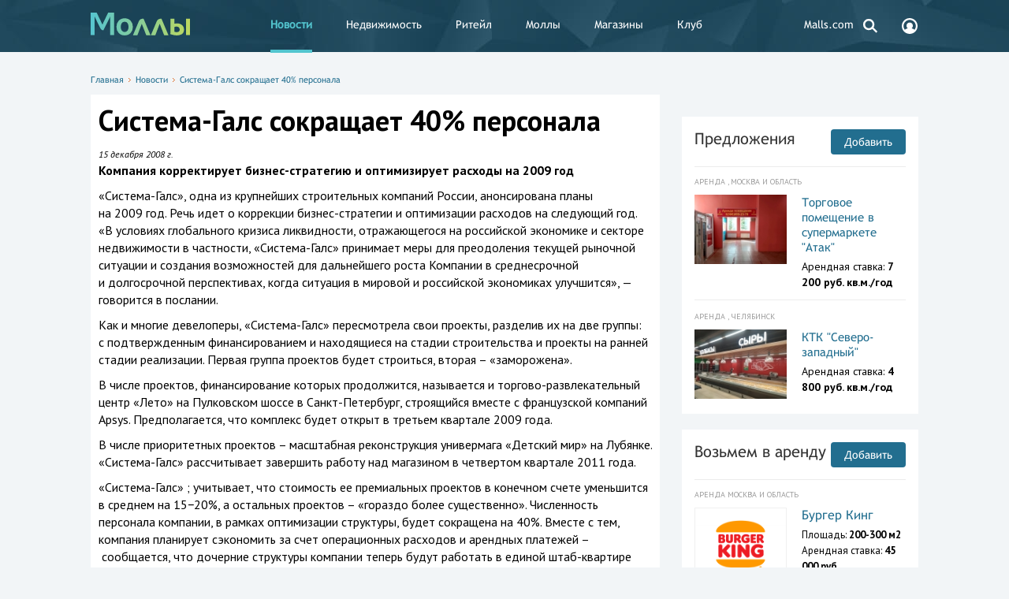

--- FILE ---
content_type: text/html; charset=UTF-8
request_url: https://www.malls.ru/rus/news/19899.shtml
body_size: 11020
content:
<!DOCTYPE HTML>
<html>
<head>
    <title>Система-Галс сокращает 40% персонала</title>
    <meta http-equiv="Content-Type" content="text/html; charset=UTF-8"/>
    <link rel="canonical" href="https://www.malls.ru/rus/news/19899.shtml" />
    <meta name="robots" content="index, follow, max-snippet:-1, max-image-preview:large, max-video-preview:-1"/>

    <meta name="viewport" content="width=device-width, initial-scale=1, user-scalable=no">
<!-- Google Analytics -->
<script>
	(function(i,s,o,g,r,a,m){i['GoogleAnalyticsObject']=r;i[r]=i[r]||function(){
		(i[r].q=i[r].q||[]).push(arguments)},i[r].l=1*new Date();a=s.createElement(o),
		m=s.getElementsByTagName(o)[0];a.async=1;a.src=g;m.parentNode.insertBefore(a,m)
	})(window,document,'script','https://www.google-analytics.com/analytics.js','ga');

	ga('create', 'UA-184157-1', 'auto');
	ga('send', 'pageview');
</script>
<!-- End Google Analytics -->
<!-- Google Tag Manager -->
<script>(function(w,d,s,l,i){w[l]=w[l]||[];w[l].push({'gtm.start':
new Date().getTime(),event:'gtm.js'});var f=d.getElementsByTagName(s)[0],
j=d.createElement(s),dl=l!='dataLayer'?'&l='+l:'';j.async=true;j.src=
'https://www.googletagmanager.com/gtm.js?id='+i+dl;f.parentNode.insertBefore(j,f);
})(window,document,'script','dataLayer','GTM-5J67JLD');</script>
<!-- End Google Tag Manager -->

<script>window.yaContextCb = window.yaContextCb || []</script>
<script src="https://yandex.ru/ads/system/context.js" async></script>

    <meta name="keywords" content="Система-Галс сокращает 40% персонала, торговые центры, торговые комплексы, магазины, моллы, бутики, гипермаркеты, аренда торговых площадей, реклама в торговых центрах" />
        <link href="/bitrix/cache/css/s1/mainpage_redisign/page_7c56ea42b487b41c1a544a9a93f0059a/page_7c56ea42b487b41c1a544a9a93f0059a_v1.css?1757536369194438" type="text/css"  rel="stylesheet" />
<link href="/bitrix/cache/css/s1/mainpage_redisign/template_698df627a491d9727db796dd78a735da/template_698df627a491d9727db796dd78a735da_v1.css?175753636961871" type="text/css"  data-template-style="true" rel="stylesheet" />
    <script>if(!window.BX)window.BX={};if(!window.BX.message)window.BX.message=function(mess){if(typeof mess==='object'){for(let i in mess) {BX.message[i]=mess[i];} return true;}};</script>
<script>(window.BX||top.BX).message({"JS_CORE_LOADING":"Загрузка...","JS_CORE_NO_DATA":"- Нет данных -","JS_CORE_WINDOW_CLOSE":"Закрыть","JS_CORE_WINDOW_EXPAND":"Развернуть","JS_CORE_WINDOW_NARROW":"Свернуть в окно","JS_CORE_WINDOW_SAVE":"Сохранить","JS_CORE_WINDOW_CANCEL":"Отменить","JS_CORE_WINDOW_CONTINUE":"Продолжить","JS_CORE_H":"ч","JS_CORE_M":"м","JS_CORE_S":"с","JSADM_AI_HIDE_EXTRA":"Скрыть лишние","JSADM_AI_ALL_NOTIF":"Показать все","JSADM_AUTH_REQ":"Требуется авторизация!","JS_CORE_WINDOW_AUTH":"Войти","JS_CORE_IMAGE_FULL":"Полный размер"});</script>

<script src="/bitrix/js/main/core/core.min.js?1757100988229643"></script>

<script>BX.Runtime.registerExtension({"name":"main.core","namespace":"BX","loaded":true});</script>
<script>BX.setJSList(["\/bitrix\/js\/main\/core\/core_ajax.js","\/bitrix\/js\/main\/core\/core_promise.js","\/bitrix\/js\/main\/polyfill\/promise\/js\/promise.js","\/bitrix\/js\/main\/loadext\/loadext.js","\/bitrix\/js\/main\/loadext\/extension.js","\/bitrix\/js\/main\/polyfill\/promise\/js\/promise.js","\/bitrix\/js\/main\/polyfill\/find\/js\/find.js","\/bitrix\/js\/main\/polyfill\/includes\/js\/includes.js","\/bitrix\/js\/main\/polyfill\/matches\/js\/matches.js","\/bitrix\/js\/ui\/polyfill\/closest\/js\/closest.js","\/bitrix\/js\/main\/polyfill\/fill\/main.polyfill.fill.js","\/bitrix\/js\/main\/polyfill\/find\/js\/find.js","\/bitrix\/js\/main\/polyfill\/matches\/js\/matches.js","\/bitrix\/js\/main\/polyfill\/core\/dist\/polyfill.bundle.js","\/bitrix\/js\/main\/core\/core.js","\/bitrix\/js\/main\/polyfill\/intersectionobserver\/js\/intersectionobserver.js","\/bitrix\/js\/main\/lazyload\/dist\/lazyload.bundle.js","\/bitrix\/js\/main\/polyfill\/core\/dist\/polyfill.bundle.js","\/bitrix\/js\/main\/parambag\/dist\/parambag.bundle.js"]);
</script>
<script>BX.Runtime.registerExtension({"name":"jquery","namespace":"window","loaded":true});</script>
<script>(window.BX||top.BX).message({"LANGUAGE_ID":"ru","FORMAT_DATE":"DD.MM.YYYY","FORMAT_DATETIME":"DD.MM.YYYY HH:MI:SS","COOKIE_PREFIX":"Malls","SERVER_TZ_OFFSET":"10800","UTF_MODE":"Y","SITE_ID":"s1","SITE_DIR":"\/","USER_ID":"","SERVER_TIME":1768922742,"USER_TZ_OFFSET":0,"USER_TZ_AUTO":"Y","bitrix_sessid":"867e942773ba3ebccf645d4d7715138f"});</script>


<script src="/bitrix/js/main/jquery/jquery-1.12.4.min.js?168915374597163"></script>
<script>BX.setJSList(["\/bitrix\/templates\/mainpage_redisign\/js\/show_phone_metrika.js","\/bitrix\/templates\/.default\/components\/bitrix\/search.form\/header_search\/script.js"]);</script>
<script>BX.setCSSList(["\/bitrix\/templates\/mainpage_redisign\/_css\/jquery.formstyler.css","\/bitrix\/templates\/mainpage_redisign\/_css\/style.css","\/bitrix\/templates\/mainpage_redisign\/_js\/fancybox\/jquery.fancybox-1.3.4.css","\/bitrix\/templates\/mainpage_redisign\/_css\/jquery-ui.css","\/bitrix\/templates\/mainpage_redisign\/_css\/slick.css","\/bitrix\/templates\/mainpage_redisign\/_css\/jquery.customselect.css","\/bitrix\/templates\/.default\/components\/bitrix\/search.form\/header_search\/style.css","\/bitrix\/templates\/mainpage_redisign\/styles.css","\/bitrix\/templates\/mainpage_redisign\/template_styles.css"]);</script>
<script>
					(function () {
						"use strict";

						var counter = function ()
						{
							var cookie = (function (name) {
								var parts = ("; " + document.cookie).split("; " + name + "=");
								if (parts.length == 2) {
									try {return JSON.parse(decodeURIComponent(parts.pop().split(";").shift()));}
									catch (e) {}
								}
							})("BITRIX_CONVERSION_CONTEXT_s1");

							if (cookie && cookie.EXPIRE >= BX.message("SERVER_TIME"))
								return;

							var request = new XMLHttpRequest();
							request.open("POST", "/bitrix/tools/conversion/ajax_counter.php", true);
							request.setRequestHeader("Content-type", "application/x-www-form-urlencoded");
							request.send(
								"SITE_ID="+encodeURIComponent("s1")+
								"&sessid="+encodeURIComponent(BX.bitrix_sessid())+
								"&HTTP_REFERER="+encodeURIComponent(document.referrer)
							);
						};

						if (window.frameRequestStart === true)
							BX.addCustomEvent("onFrameDataReceived", counter);
						else
							BX.ready(counter);
					})();
				</script>



    <script  src="/bitrix/cache/js/s1/mainpage_redisign/template_01863b9756521f09f1519f8d859e9f26/template_01863b9756521f09f1519f8d859e9f26_v1.js?17575363691241"></script>

    <meta content="summary" property="twitter:card">
<meta content="@mallsnews" property="twitter:site">
<meta content="2828253158" property="twitter:site:id">
<meta content="article" property="og:type">
<meta property="article:published_time" content="2013-08-06T12:04:16+03:00"/>
<meta property="article:modified_time" content="2020-06-13T11:57:58+03:00"/>
<meta content="Система-Галс сокращает 40% персонала" property="og:title">
<meta content="https://www.malls.ru/rus/news/19899.shtml" property="og:url">
<meta content="Компания корректирует бизнес-стратегию и оптимизирует расходы на 2009 год" name="description">
<meta content="Компания корректирует бизнес-стратегию и оптимизирует расходы на 2009 год" property="description">
<meta content="Компания корректирует бизнес-стратегию и оптимизирует расходы на 2009 год" property="og:description">
<meta property="og:image" content="https://www.malls.ru/upload/iblock/3dc/3dc84c959ff5837bbc1b3d16a4577e8f.jpg" />
<meta property="og:image:width" content="180" />
<meta property="og:image:height" content="135" />
<meta name="twitter:card" content="summary_large_image"/>
<meta property="og:site_name" content="Malls.Ru" />
    	
    <link href="/news.rss" rel="alternate" type="application/rss+xml" title="Торговые центры, торговые комплексы, магазины - Моллы.Ru"/>
            <script>
        var baseurl = '/';
    </script>
<link rel="apple-touch-icon-precomposed" sizes="57x57" href="/apple-touch-icon-57x57.png" />
<link rel="apple-touch-icon-precomposed" sizes="114x114" href="/apple-touch-icon-114x114.png" />
<link rel="apple-touch-icon-precomposed" sizes="72x72" href="/apple-touch-icon-72x72.png" />
<link rel="apple-touch-icon-precomposed" sizes="144x144" href="/apple-touch-icon-144x144.png" />
<link rel="apple-touch-icon-precomposed" sizes="60x60" href="/apple-touch-icon-60x60.png" />
<link rel="apple-touch-icon-precomposed" sizes="120x120" href="/apple-touch-icon-120x120.png" />
<link rel="apple-touch-icon-precomposed" sizes="76x76" href="/apple-touch-icon-76x76.png" />
<link rel="apple-touch-icon-precomposed" sizes="152x152" href="/apple-touch-icon-152x152.png" />
<link rel="icon" type="image/png" href="/favicon-196x196.png" sizes="196x196" />
<link rel="icon" type="image/png" href="/favicon-96x96.png" sizes="96x96" />
<link rel="icon" type="image/png" href="/favicon-32x32.png" sizes="32x32" />
<link rel="icon" type="image/png" href="/favicon-16x16.png" sizes="16x16" />
<link rel="icon" type="image/png" href="/favicon-128.png" sizes="128x128" />
<meta name="application-name" content="&nbsp;"/>
<meta name="msapplication-TileColor" content="#FFFFFF" />
<meta name="msapplication-TileImage" content="/mstile-144x144.png" />
<meta name="msapplication-square70x70logo" content="/mstile-70x70.png" />
<meta name="msapplication-square150x150logo" content="/mstile-150x150.png" />
<meta name="msapplication-wide310x150logo" content="/mstile-310x150.png" />
<meta name="msapplication-square310x310logo" content="/mstile-310x310.png" />

</head>
<body class="open">

<!-- Google Tag Manager (noscript) -->
<noscript><iframe src="https://www.googletagmanager.com/ns.html?id=GTM-5J67JLD"
height="0" width="0" style="display:none;visibility:hidden"></iframe></noscript>
<!-- End Google Tag Manager (noscript) -->

<div class="fader"></div>
<div id="big-gallery">
    <div class="big-gallery">
	<div class="prev disabled"></div>
	<div class="next"></div>
	<div class="container"><div class="big-img"></div><div class="small"></div><div class="big">Система-Галс сокращает 40% персонала</div>
		<ul class="mini"></ul>
	</div>
	<span class="close"><span><span></span></span></span>
</div></div><div class="b_header">
    <div class="b_wrapper">
        <div class="header__logo">
            <object data='/bitrix/templates/mainpage_redisign/_i/logo.svg'>
                <img src='/bitrix/templates/mainpage_redisign/_i/logo_new.png'/>
            </object>
            <a href="/"></a>        </div>
            <div class="header_nav__toggle"></div>
    <div class="header__nav">
        <ul>
                                                <li>
                        <a class="desktop__hidden icon" style="background: url(SITE_TEMPLATE_PATH/_i/login_icon.svg) no-repeat 25px 12px;" href="/personal/register.php" title="Вход и регистрация">
                            Вход и регистрация                        </a>
                    </li>
                                                                <li class=" active">
                        <strong>
                            <a  href="/rus/news/" title="Новости">
                                Новости                            </a>
                        </strong>
                    </li>
                                                                <li>
                        <a class="" href="/rus/rent/" title="Недвижимость">
                            Недвижимость                        </a>
                    </li>
                                                                <li>
                        <a class="" href="/rus/application/" title="Ритейл">
                            Ритейл                        </a>
                    </li>
                                                                <li>
                        <a class="" href="/rus/malls/" title="Моллы">
                            Моллы                        </a>
                    </li>
                                                                <li>
                        <a class="" href="/rus/shops/" title="Магазины">
                            Магазины                        </a>
                    </li>
                                                                <li>
                        <a class="" href="/rus/services/" title="Клуб">
                            Клуб                        </a>
                    </li>
                                                                <li>
                        <a class="desktop__hidden" href="/rus/more/about/" title="О сайте">
                            О сайте                        </a>
                    </li>
                                                                <li>
                        <a class="desktop__hidden" href="/rus/more/advertisement/" title="Реклама">
                            Реклама                        </a>
                    </li>
                                                                <li>
                        <a class="" href="https://www.malls.com?utm_source=mallsru&utm_medium=partner&utm_campaign=menulink" title="Malls.com">
                            Malls.com                        </a>
                    </li>
                                    </ul>
    </div>
        <div class="header__search">
    <a href="#">
        <svg width="24px" height="24px" viewBox="0 0 24 24" version="1.1" xmlns="http://www.w3.org/2000/svg" xmlns:xlink="http://www.w3.org/1999/xlink">
            <g id="Symbols" stroke="none" stroke-width="1" fill="none" fill-rule="evenodd">
                <g id="search">
                    <g>
                        <circle class="svg_c" stroke="#FFFFFF" stroke-width="2.5" cx="10.08" cy="10.08" r="5.95"></circle>
                        <rect class="svg" fill="#FFFFFF" transform="translate(17.604424, 17.124424) rotate(-45.000000) translate(-17.604424, -17.124424) " x="16.4044243" y="13.2844243" width="2.4" height="7.68"></rect>
                    </g>
                </g>
            </g>
        </svg>
    </a>
    <form class="header_search__form" action="/search/">
        <input placeholder="Поиск по сайту" class="header_search__input" type="text" name="q" />
        <button class="header_search_submit" type="submit">
            <svg width="24px" height="24px" viewBox="0 0 24 24" version="1.1" xmlns="http://www.w3.org/2000/svg" xmlns:xlink="http://www.w3.org/1999/xlink">
                <g id="Symbols" stroke="none" stroke-width="1" fill="none" fill-rule="evenodd">
                    <g id="search">
                        <g>
                            <circle class="svg_c" stroke="#FFFFFF" stroke-width="2.5" cx="10.08" cy="10.08" r="5.95"></circle>
                            <rect class="svg" fill="#FFFFFF" transform="translate(17.604424, 17.124424) rotate(-45.000000) translate(-17.604424, -17.124424) " x="16.4044243" y="13.2844243" width="2.4" height="7.68"></rect>
                        </g>
                    </g>
                </g>
            </svg>
        </button>
    </form>
</div>        <div class="header__cabinet">
            <a href="/personal/register.php">
                <svg width="24px" height="24px" viewBox="0 0 24 24" version="1.1" xmlns="http://www.w3.org/2000/svg" xmlns:xlink="http://www.w3.org/1999/xlink">
                    <g id="Symbols" stroke="none" stroke-width="1" fill="none" fill-rule="evenodd">
                        <g id="account">
                            <g>
                                <path class="svg" d="M12.0000333,22 C6.48574309,22 2,17.5142718 2,12 C2,6.48572817 6.48567654,2 12.0000333,2 C17.51439,2 22,6.48572817 22,12 C22,17.5142718 17.5143235,22 12.0000333,22 Z M12.0000333,4.22220004 C7.71114831,4.22220004 4.22220743,7.71106275 4.22220743,12 C4.22220743,13.7815002 4.83055094,15.4198495 5.84166165,16.7324988 C6.94840627,15.8596841 8.2116125,15.2343722 9.56259962,14.891968 C8.56972391,14.1481955 7.92584212,12.9625918 7.92584212,11.6295779 C7.92584212,9.38348607 9.75386745,7.55553337 11.9999002,7.55553337 C14.2459994,7.55553337 16.0739582,9.38355262 16.0739582,11.6295779 C16.0739582,12.9623921 15.4302761,14.1479293 14.4375335,14.8917018 C15.7887868,15.2337732 17.0523258,15.8584197 18.1596694,16.7304357 C19.1699815,15.417986 19.7776595,13.7804354 19.7776595,11.9999334 C19.7777926,7.7111293 16.2889182,4.22220004 12.0000333,4.22220004 Z" id="Path" fill="#FFFFFF"></path>
                            </g>
                        </g>
                    </g>
                </svg>
            </a>
        </div>
    </div>
</div>

<div class="b_content b_wrapper ">
    
    <div class="b_topbanner">
        <!--'start_frame_cache_y0XwfU'--><script async src="//pagead2.googlesyndication.com/pagead/js/adsbygoogle.js"></script>  <div class="place">
    <!--AdFox START-->
<!--malls.ru-->
<!--Площадка: malls.ru / * / *-->
<!--Тип баннера: Топ-->
<!--Расположение: верх страницы-->
<div id="adfox_17207234379413794"></div>
<script>
    window.yaContextCb.push(()=>{
        Ya.adfoxCode.create({
            ownerId: 203740,
            containerId: 'adfox_17207234379413794',
            params: {
                pp: 'g',
                ps: 'bmrm',
                p2: 'geif'
            }
        })
    })
</script>
<br>  </div>
<!--'end_frame_cache_y0XwfU'-->    </div>

    



            <div class="content__head">
            <nav class="path"><a href="/" title="Главная">Главная</a><span></span><a href="/rus/news/" title="Новости">Новости</a><span></span><a href="/rus/news/19899.shtml" title="Система-Галс сокращает 40% персонала">Система-Галс сокращает 40% персонала</a></nav>                    </div>
        <div class="content__leftcol">
        
<article itemscope itemtype="http://schema.org/Article" class="article content__white">
    <h1 itemprop="name">Система-Галс сокращает 40% персонала</h1>



			
	   <i itemprop="datePublished" content="2008-12-15" class="date_news">15 декабря 2008 г.</i>
		<br>

<p><strong><span itemprop="description">Компания корректирует бизнес-стратегию и оптимизирует расходы на 2009 год</span></strong></p>


<div id="cnt_rb_251311" class="cnt32_rl_bg_str" data-id="251311"></div>

        

<!--'start_frame_cache_2DJmFo'--><script async src="//pagead2.googlesyndication.com/pagead/js/adsbygoogle.js"></script>  <div class="place">
      </div>
<!--'end_frame_cache_2DJmFo'-->    
        
<p>
		<span itemprop="articleBody"><P>«Система-Галс», одна из&nbsp;крупнейших строительных компаний России, анонсирована планы на&nbsp;2009&nbsp;год. Речь идет о&nbsp;коррекции <NOBR>бизнес-стратегии</NOBR> и&nbsp;оптимизации расходов на&nbsp;следующий год. «В&nbsp;условиях глобального кризиса ликвидности, отражающегося на&nbsp;российской экономике и&nbsp;секторе недвижимости в&nbsp;частности, <NOBR>«Система-Галс»</NOBR> принимает меры для преодоления текущей рыночной ситуации и&nbsp;создания возможностей для дальнейшего роста Компании в&nbsp;среднесрочной и&nbsp;долгосрочной перспективах, когда ситуация в&nbsp;мировой и&nbsp;российской экономиках улучшится»,&nbsp;— говорится в&nbsp;послании. </P>
<P>Как и&nbsp;многие девелоперы, <NOBR>«Система-Галс»</NOBR> пересмотрела свои проекты, разделив их&nbsp;на&nbsp;две группы: с&nbsp;подтвержденным финансированием и&nbsp;находящиеся на&nbsp;стадии строительства и&nbsp;проекты на&nbsp;ранней стадии реализации. Первая группа проектов будет строиться, вторая –&nbsp;«заморожена». </P>
<P>В&nbsp;числе проектов, финансирование которых продолжится, называется <NOBR>и&nbsp;торгово-развлекательный</NOBR> центр «Лето» на&nbsp;Пулковском шоссе <NOBR>в&nbsp;Санкт-Петербург</NOBR>, строящийся вместе с&nbsp;французской компаний Apsys. Предполагается, что комплекс будет открыт в&nbsp;третьем квартале 2009&nbsp;года. </P>
<P>В&nbsp;числе приоритетных проектов –&nbsp;масштабная реконструкция универмага «Детский мир» на&nbsp;Лубянке. <NOBR>«Система-Галс»</NOBR> рассчитывает завершить работу над магазином в&nbsp;четвертом квартале 2011&nbsp;года. </P>
<P><NOBR>«Система-Галс»&nbsp;</NOBR>; учитывает, что стоимость ее&nbsp;премиальных проектов в&nbsp;конечном счете уменьшится в&nbsp;среднем на&nbsp;15−20%, а&nbsp;остальных проектов –&nbsp;«гораздо более существенно». Численность персонала компании, в&nbsp;рамках оптимизации структуры, будет сокращена на&nbsp;40%. Вместе с&nbsp;тем, компания планирует сэкономить за&nbsp;счет операционных расходов и&nbsp;арендных платежей –&nbsp;сообщается, что дочерние структуры компании теперь будут работать в&nbsp;единой <NOBR>штаб-квартире</NOBR> <NOBR>«Системы-Галс»</NOBR> на&nbsp;Большой Татарской.</P>
<P></P></p>

<p>

		<!--'start_frame_cache_ALOAcH'--><script async src="//pagead2.googlesyndication.com/pagead/js/adsbygoogle.js"></script>  <div class="place">
    <!--AdFox START-->
<!--malls.ru-->
<!--Площадка: malls.ru / * / *-->
<!--Тип баннера: Адаптив-->
<!--Расположение: середина страницы-->
<div id="adfox_172297083026433794"></div>
<script>
    window.yaContextCb.push(()=>{
        Ya.adfoxCode.create({
            ownerId: 203740,
            containerId: 'adfox_172297083026433794',
            params: {
                pp: 'h',
                ps: 'bmrm',
                p2: 'gedi'
            }
        })
    })
</script>  </div>
<!--'end_frame_cache_ALOAcH'--></p>
  <table cellpadding="0" cellspacing="0" border="0">
	<tr><td>
		<a href="https://t.me/mallsru" target="_blank"><img src="https://www.malls.ru/upload/medialibrary/220/telegram.png" width="50" height="50" border="0" alt="Telegram Моллы"></a>
	</td>
	<td><b>Читайте новости, комментарии экспертов и эксклюзивные материалы в <a href="https://t.me/mallsru" target="_blank">Telegram-канале Моллы.ру</a>.</b>
</td></td></table>  
            
		 
            
	
        		</span>
<br>
            	Источник: <span itemprop="publisher" itemscope itemtype="http://schema.org/Organization"><span itemprop="name">Моллы.Ru.</span></span>
 <!--
-->

	
<div id="content_rb_122089" class="content_rb" data-id="122089"></div>

</article><div align="center"><script async src="https://yastatic.net/pcode-native/loaders/loader.js"></script>
<script>
    (yaads = window.yaads || []).push({
        id: "267750-13",
        render: "#id-267750-13"
    });
</script>
<div id="id-267750-13"></div>
<br>
<div id="unit_93851"><a href="http://smi2.ru/" >Новости СМИ2</a></div>
<script type="text/javascript" charset="utf-8">
  (function() {
    var sc = document.createElement('script'); sc.type = 'text/javascript'; sc.async = true;
    sc.src = '//smi2.ru/data/js/93851.js'; sc.charset = 'utf-8';
    var s = document.getElementsByTagName('script')[0]; s.parentNode.insertBefore(sc, s);
  }());
</script>
<br></div><br>
<div align="center"><!-- Yandex Native Ads C-A-267750-18 -->
<div id="yandex_rtb_C-A-267750-18"></div>
<script>window.yaContextCb.push(()=>{
  Ya.Context.AdvManager.renderWidget({
    renderTo: 'yandex_rtb_C-A-267750-18',
    blockId: 'C-A-267750-18'
  })
})</script></div><br>
<br>



  </div>

<div class="content__rightcol">
        <div class="banner__adv right_banner">
        <!--'start_frame_cache_Zg1Ab0'--><script async src="//pagead2.googlesyndication.com/pagead/js/adsbygoogle.js"></script>  <div class="place">
    <div align="center">
<!-- Yandex.RTB R-A-267750-1 -->
<div id="yandex_rtb_R-A-267750-1"></div>
<script type="text/javascript">
    (function(w, d, n, s, t) {
        w[n] = w[n] || [];
        w[n].push(function() {
            Ya.Context.AdvManager.render({
                blockId: "R-A-267750-1",
                renderTo: "yandex_rtb_R-A-267750-1",
                async: true
            });
        });
        t = d.getElementsByTagName("script")[0];
        s = d.createElement("script");
        s.type = "text/javascript";
        s.src = "//an.yandex.ru/system/context.js";
        s.async = true;
        t.parentNode.insertBefore(s, t);
    })(this, this.document, "yandexContextAsyncCallbacks");
</script>
</div>
<br>  </div>
<!--'end_frame_cache_Zg1Ab0'-->    </div>
                    <!--'start_frame_cache_MoecjV'--><script async src="//pagead2.googlesyndication.com/pagead/js/adsbygoogle.js"></script>  <div class="place">
      </div>
<!--'end_frame_cache_MoecjV'-->                <br />

			 

<div class="content__typical content_rent__inner">
        <a class="content__title" href="/rus/rent/">Предложения</a>
    <a class="content_add__btn" href="/rus/rent/suggestions/" title="Добавить">Добавить</a>
    <div class="separate__line"></div>
    <div class="content_rent__list">
                    <div class="content_rent__item">
                <div class="content_rent__type">
                    Аренда                    , Москва и область                </div>

                                    <div class="content_rent__photo">
                        <a href="/rus/rent/suggestions/id172429.shtml" title="Торговое помещение в супермаркете &quot;Атак&quot;">
                            <img src="/upload/resize_cache/iblock/499/jfrxzpr2r46wmqqawjrj6m5wfuhat6s8/127_95_140cd750bba9870f18aada2478b24840a/Arenda-magazina-1640-kv.m._2.jpg" alt="Торговое помещение в супермаркете &quot;Атак&quot;">
                        </a>
                    </div>
                                <div class="content_rent__descr ">
                    <a class="content_rent__name" href="/rus/rent/suggestions/id172429.shtml" title="Торговое помещение в супермаркете &quot;Атак&quot;">
                        Торговое помещение в супермаркете &quot;Атак&quot;                    </a>
                    <div class="content_rent__chars">
                                                                                                                <p>Арендная ставка: <span
                                            class="bold">7 200 руб.                                        кв.м./год</span></p>
                                                                        </div>
                </div>
            </div>

                    <div class="content_rent__item">
                <div class="content_rent__type">
                    Аренда                    , Челябинск                </div>

                                    <div class="content_rent__photo">
                        <a href="/rus/rent/suggestions/id178138.shtml" title="КТК &quot;Северо-западный&quot;">
                            <img src="/upload/resize_cache/iblock/ca4/j569o357dx26flx8pyi8c2vb3xk8usg8/127_95_140cd750bba9870f18aada2478b24840a/IMG_20210331_144406.jpg" alt="КТК &quot;Северо-западный&quot;">
                        </a>
                    </div>
                                <div class="content_rent__descr ">
                    <a class="content_rent__name" href="/rus/rent/suggestions/id178138.shtml" title="КТК &quot;Северо-западный&quot;">
                        КТК &quot;Северо-западный&quot;                    </a>
                    <div class="content_rent__chars">
                                                                                                                <p>Арендная ставка: <span
                                            class="bold">4 800 руб.                                        кв.м./год</span></p>
                                                                        </div>
                </div>
            </div>

            </div>
</div>

<div class="content__typical content_application__inner">
        <a class="content__title" href="/rus/application/">Возьмем в аренду</a>
    <a class="content_add__btn" href="/rus/application/add/" title="Добавить">Добавить</a>
    <div class="separate__line"></div>
    <div class="content_application__list">
                    <div class="content_rent__item">
                <div class="content_rent__type">
                    Аренда
                                            Москва и область                                    </div>
                                    <div class="content_rent__photo content_application__photo">
                        <a href="/rus/application/id181128.shtml" title="Бургер Кинг">
                            <img src="/upload/resize_cache/iblock/ca1/z60bfjwo9hwg295hs27v6jooqaj9n62o/127_95_140cd750bba9870f18aada2478b24840a/hamburger_whopper_french_fries_burger_king_chicken_sandwich_burger_king_png_clip_art.png" alt="Бургер Кинг">
                        </a>
                    </div>
                                <div class="content_rent__descr ">
                    <a class="content_rent__name" href="/rus/application/id181128.shtml" title="Бургер Кинг">
                        Бургер Кинг                    </a>
                    <div class="content_rent__chars">
                                                    <p>Площадь: <span class="bold">200-300 м2</span></p>
                        	                                                <p>Арендная ставка: <span
                                        class="bold">45 000 руб.</span>
                            </p>
                                            </div>
                </div>
            </div>
            </div>
</div><br>    <div class="content__typical content_malls__vertical">
        <a class="content__title" href="/rus/malls/">Каталог моллов</a>
        <a class="content_add__btn" href="/rus/malls/add/" title="Добавить">Добавить</a>
        <div class="separate__line"></div>
        <div class="content_malls__list">
			                            <div class="content_malls__item">
                                            <div class="content_malls__photo">
                            <a href="/rus/malls/konfityur-odintsovo.shtml" title="Конфитюр Одинцово">
                                <img src="/upload/resize_cache/iblock/9d2/382_287_2899b8fcd819c3a6b4f6b61c0642d5b9a/img_20170817_093404.jpg" alt="Конфитюр Одинцово">
                            </a>
                        </div>
                                        <div class="content_malls__descr ">
                        <a class="content_malls__name" href="/rus/malls/konfityur-odintsovo.shtml"
                           title="Конфитюр Одинцово">
                            Конфитюр Одинцово                        </a>
                                                    <p>Площадь: 8 700 м2</p>
                                                                            <p>Адрес: ул. Озёрная д.115</p>
                                                                                                    <div class="content_malls__region">Москва и область</div>
                                            </div>
                </div>
        </div>
    </div>
	<div id="content_rb_127655" class="content_rb" data-id="127655"></div>
  <div class="place">
      </div>
                <!--'start_frame_cache_SyEEG1'--><script async src="//pagead2.googlesyndication.com/pagead/js/adsbygoogle.js"></script>  <div class="place">
      </div>
<!--'end_frame_cache_SyEEG1'--><br />
<!--'start_frame_cache_pVYwEG'--><script async src="//pagead2.googlesyndication.com/pagead/js/adsbygoogle.js"></script>  <div class="place">
      </div>
<!--'end_frame_cache_pVYwEG'-->    
    </div>
</div>
<div class="banner__adv top desctop">
    <!--'start_frame_cache_uMP05O'--><script async src="//pagead2.googlesyndication.com/pagead/js/adsbygoogle.js"></script>  <div class="place">
    <!-- Yandex.RTB R-A-267750-4 -->
<div id="yandex_rtb_R-A-267750-4"></div>
<script type="text/javascript">
    (function(w, d, n, s, t) {
        w[n] = w[n] || [];
        w[n].push(function() {
            Ya.Context.AdvManager.render({
                blockId: "R-A-267750-4",
                renderTo: "yandex_rtb_R-A-267750-4",
                async: true
            });
        });
        t = d.getElementsByTagName("script")[0];
        s = d.createElement("script");
        s.type = "text/javascript";
        s.src = "//an.yandex.ru/system/context.js";
        s.async = true;
        t.parentNode.insertBefore(s, t);
    })(this, this.document, "yandexContextAsyncCallbacks");
</script>  </div>
<!--'end_frame_cache_uMP05O'--></div>
<div class="banner__adv top mobile">
    <!--'start_frame_cache_hG8wzQ'--><script async src="//pagead2.googlesyndication.com/pagead/js/adsbygoogle.js"></script>  <div class="place">
      </div>
<!--'end_frame_cache_hG8wzQ'--></div>
<div class="b_footer">
    <div class="b_wrapper">
        <div class="footer__nav footer__nav_l">
                <ul>
                                <li class="desktop__hidden"><a href="/personal/register.php" title="Вход и регистрация">Вход и регистрация</a></li>
                                        <li class="active "><strong>Новости</strong></li>
                                        <li class=""><a href="/rus/rent/" title="Недвижимость">Недвижимость</a></li>
                                        <li class=""><a href="/rus/application/" title="Ритейл">Ритейл</a></li>
                                        <li class=""><a href="/rus/malls/" title="Моллы">Моллы</a></li>
                                        <li class=""><a href="/rus/shops/" title="Магазины">Магазины</a></li>
                                        <li class=""><a href="/rus/services/" title="Клуб">Клуб</a></li>
                                        <li class="desktop__hidden"><a href="/rus/more/about/" title="О сайте">О сайте</a></li>
                                        <li class="desktop__hidden"><a href="/rus/more/advertisement/" title="Реклама">Реклама</a></li>
                                        <li class=""><a href="https://www.malls.com?utm_source=mallsru&utm_medium=partner&utm_campaign=menulink" title="Malls.com">Malls.com</a></li>
                    </ul>
        </div>
        <div class="footer__nav footer__nav_r">
                <ul>
                                <li class=""><a href="/rus/more/about/" title="О сайте">О сайте</a></li>
                                        <li class=""><a href="/rus/more/info_placing/" title="Торговым центрам">Торговым центрам</a></li>
                                        <li class=""><a href="/rus/more/info_placing/magazinam/" title="Магазинам">Магазинам</a></li>
                                        <li class=""><a href="/rus/more/advertisement/" title="Реклама">Реклама</a></li>
                                        <li class=""><a href="/rus/more/feedback/" title="Пишите нам">Пишите нам</a></li>
                                        <li class=""><a href="/rus/more/team/" title="Вакансии">Вакансии</a></li>
                                        <li class=""><a href="/rus/more/about_eng/" title="About us">About us</a></li>
                    </ul>
        </div>
        <a href="/" class="footer__logo">
			<object data='/bitrix/templates/mainpage_redisign/_i/logo.svg'>
				<img src='/bitrix/templates/mainpage_redisign/_i/logo_new.png'/>
			</object>
        </a>
        <div class="footer__disclaimer" title="Сайт предназначен для просмотра лицами от 16 лет">16+</div>
                <div class="footer__search_links">
            <a href="/rus/malls/" title="Торговые центры">Торговые центры</a>, <a href="/rus/rent/"
                                                                                  title="коммерческая недвижимость">коммерческая
                недвижимость</a> и <a href="/rus/shops/"
                                      title="магазины">ритейл</a>.<br>
            <span>Розничные сети</span>
            <sup>1060</sup> и
            <span>торговые центры</span>
            <sup>966</sup>
        </div>
        <div class="footer__separator"></div>
        <div class="footer__site_info">
            <strong>© 2005 — 2026 Моллы.Ру</strong>, свидетельство о регистрации СМИ № ФС77-25857.
            <br/>
            <a href="/rus/terms/" target="_blank" title="О персональных данных">О персональных данных</a>.
        </div>
        <div class="footer__counters">
            <ul>
                <li>

<!-- Yandex.Metrika informer -->
<a href="https://metrika.yandex.ru/stat/?id=51030434&amp;from=informer"
target="_blank" rel="nofollow"><img src="https://informer.yandex.ru/informer/51030434/3_1_FFFFFFFF_EFEFEFFF_0_pageviews"
style="width:88px; height:31px; border:0;" alt="Яндекс.Метрика" title="Яндекс.Метрика: данные за сегодня (просмотры, визиты и уникальные посетители)" class="ym-advanced-informer" data-cid="51030434" data-lang="ru" /></a>
<!-- /Yandex.Metrika informer -->


                </li>
                <li>
                    <a href="//www.liveinternet.ru/click" target="_blank">
                        <img
                                src="//counter.yadro.ru/logo?14.11"
                                title="LiveInternet: показано число просмотров за 24 часа, посетителей за 24 часа и за сегодня"
                                alt="" border="0" width="88" height="31"/>
                    </a>

<!-- Rating@Mail.ru counter -->
<script type="text/javascript">
var _tmr = window._tmr || (window._tmr = []);
_tmr.push({id: "895478", type: "pageView", start: (new Date()).getTime()});
(function (d, w, id) {
  if (d.getElementById(id)) return;
  var ts = d.createElement("script"); ts.type = "text/javascript"; ts.async = true; ts.id = id;
  ts.src = "https://top-fwz1.mail.ru/js/code.js";
  var f = function () {var s = d.getElementsByTagName("script")[0]; s.parentNode.insertBefore(ts, s);};
  if (w.opera == "[object Opera]") { d.addEventListener("DOMContentLoaded", f, false); } else { f(); }
})(document, window, "topmailru-code");
</script><noscript><div>
<img src="https://top-fwz1.mail.ru/counter?id=895478;js=na" style="border:0;position:absolute;left:-9999px;" alt="Top.Mail.Ru" />
</div></noscript>
<!-- //Rating@Mail.ru counter -->

                </li>
            </ul>

            <span>
 <!-- 
                <strong>Нашли ошибку?</strong><br>
                Выделите текст и нажмите: CTRL и Enter
-->
            </span>
        </div>
    </div>
</div>


<link href='//fonts.googleapis.com/css?family=PT+Sans:400,700,400italic,700italic&subset=latin,cyrillic'
        rel='stylesheet' async type='text/css'/>


<!--[if lte IE 7]>
<link href="/bitrix/templates/mainpage_redisign/_css/ie7.css" rel="stylesheet" type="text/css"/><![endif]-->
<!--[if lte IE 8]>
<link href="/bitrix/templates/mainpage_redisign/_css/ie8.css" rel="stylesheet" type="text/css"/>
<script type="text/javascript" src="/bitrix/templates/mainpage_redisign/_js/html5support.js"></script>
<![endif]-->
<!--[if IE 9]>
<link href="/bitrix/templates/mainpage_redisign/css/ie9.css" rel="stylesheet" type="text/css"/><![endif]-->


<script src="/bitrix/templates/mainpage_redisign/_js/jquery-ui.js"></script>
<script type="text/javascript" src="/bitrix/templates/mainpage_redisign/_js/jquery.popupWindow.js"></script>
<script type="text/javascript" src="/bitrix/templates/mainpage_redisign/_js/jquery-migrate-1.2.1.min.js"></script>
<script type="text/javascript" src="/bitrix/templates/mainpage_redisign/_js/fancybox/jquery.fancybox-1.3.4.js"></script>
<script type="text/javascript" src="/bitrix/templates/mainpage_redisign/_js/markerclusterer.js"></script>
<script type="text/javascript" src="/bitrix/templates/mainpage_redisign/_js/FullScreenControl.js"></script>
<script type="text/javascript" src="/bitrix/templates/mainpage_redisign/_js/malls.js"></script>
<script type="text/javascript" src="/bitrix/templates/mainpage_redisign/_js/main.js"></script>
<script type="text/javascript" src="//cdn.jsdelivr.net/npm/slick-carousel@1.8.1/slick/slick.min.js"></script>
<script type="text/javascript" src="/bitrix/templates/mainpage_redisign/_js/jquery.formstyler.min.js"></script>
<script type="text/javascript" src="/bitrix/templates/mainpage_redisign/_js/jquery.customselect.min.js"></script>
<script type="text/javascript" src="/bitrix/templates/mainpage_redisign/_js/main_new.js?v=1"></script>

</body>
</html>


--- FILE ---
content_type: text/html; charset=utf-8
request_url: https://aflt.market.yandex.ru/widgets/service?appVersion=4e3c53b3d5b5ecec91b93b9c3c0637f348aa0ce5
body_size: 491
content:

        <!DOCTYPE html>
        <html>
            <head>
                <title>Виджеты, сервисная страница!</title>

                <script type="text/javascript" src="https://yastatic.net/s3/market-static/affiliate/2393a198fd495f7235c2.js" nonce="WdaYnL/TFxLkcZOnJrhr6A=="></script>

                <script type="text/javascript" nonce="WdaYnL/TFxLkcZOnJrhr6A==">
                    window.init({"browserslistEnv":"legacy","page":{"id":"affiliate-widgets:service"},"request":{"id":"1768922749105\u002Fc43ec05549ea5511c774186cd3480600\u002F1"},"metrikaCounterParams":{"id":45411513,"clickmap":true,"trackLinks":true,"accurateTrackBounce":true}});
                </script>
            </head>
        </html>
    

--- FILE ---
content_type: application/javascript;charset=utf-8
request_url: https://smi2.ru/data/js/93851.js
body_size: 2062
content:
function _jsload(src){var sc=document.createElement("script");sc.type="text/javascript";sc.async=true;sc.src=src;var s=document.getElementsByTagName("script")[0];s.parentNode.insertBefore(sc,s);};(function(){document.getElementById("unit_93851").innerHTML="<div class=\"container-93851\"> <div class=\"container-93851__header\"> <a class=\"container-93851__header-logo-link\" href=\"https://smi2.ru/\" target=\"_blank\"> <img class=\"container-93851__header-logo\" src=\"//static.smi2.net/static/logo/smi2.svg\" alt=\"smi2\"> </a> </div> <div id=\"container-93851\" class=\"container-93851__content\"></div> <button id=\"container-93851__btn-back\" class=\"container-93851__btn container-93851__btn-back\">&lsaquo;</button> <button id=\"container-93851__btn-forward\" class=\"container-93851__btn container-93851__btn-forward\">&rsaquo;</button> </div><style>.container-93851 { position: relative; clear: both; overflow: hidden; background-color: #fff; padding-top: 15px; } .container-93851__header { margin-bottom: 15px; height: 20px; overflow: hidden; text-align: left; } .container-93851__header-logo { display: inline-block; vertical-align: top; height: 20px; width: auto; border: none; margin-left: 15px; } .container-93851__content { width: 100%; height: 250px; } .container-93851__item { width: 100%; } .container-93851__img-link { display: block; } .container-93851__img { display: block; border: none; width: 100%; height: 150px; background-repeat: no-repeat; background-position: center center; background-size: cover; } .container-93851__title { padding: 10px 15px; } .container-93851__title-link { display: block; font-family: 'TrebuchetMS', sans-serif; font-size: 15px; line-height: 19px; color: #226e8f; text-decoration: none; overflow: hidden; text-align: left; background-color: #fff; overflow: hidden; height: 76px; display: -webkit-box; -webkit-line-clamp: 4; -webkit-box-orient: vertical; } .container-93851__btn { position: absolute; top: 100px; font-size: 100px; line-height: 0; color: #fff; cursor: pointer; background-color: transparent; border: none; outline: none; width: 60px; height: 60px; overflow: hidden; text-shadow: 0px 0px 8px rgba(0, 0, 0, 0.8); padding-bottom: 20px; } .container-93851__btn-back { left: 0; } .container-93851__btn-forward { right: 0; }</style>";var cb=function(){var clickTracking = "";/** * Ориентация блока * * @type {JsAPI.Ui.Orientation} */ var orientation = JsAPI.Ui.Orientation.HORIZONTAL; /** * Родительский элемент контейнера * * @type {HTMLElement} */ var parent_element = JsAPI.Dom.getElement("container-93851"); var parent_element_1 = JsAPI.Dom.getElement('container-93851__btn-back'); var parent_element_2 = JsAPI.Dom.getElement('container-93851__btn-forward'); /** * Настройки блока * * @type {*} */ var properties = { "item": { "size": {"width": 200, "height": 190} }, "hs": { "size": 0, "style": "solid", "color": "#E3E3E3", "padding": {"top": 0, "bottom": 0, "left": 0, "right": 0} }, "vs": { "size": 10, "style": "solid", "color": "transparent", "padding": {"top": 0, "bottom": 0, "left": 0, "right": 0} }, "scroll": { "size": 0, "rounded": true, "background": "white", "color": "#349400", "padding": {"top": 0, "bottom": 0, "left": 0, "right": 0}, "margin": {"top": 0, "bottom": 0, "left": 0, "right": 0} } }; /** * Callback-функция рендера содержимого элемента * * @type {function(HTMLElement, *, number)} */ var item_content_renderer = function(parent, model, index) { JsAPI.Dom.appendChild(parent, JsAPI.Dom.createDom('div', 'container-93851__item', [ JsAPI.Dom.createDom('a', { 'class': 'container-93851__img-link', 'href': model['url'], 'target': '_blank' }, JsAPI.Dom.createDom('div', { 'class': 'container-93851__img', 'style': 'background-image: url(' + model['image'] + ')' })), JsAPI.Dom.createDom('div', 'container-93851__title', JsAPI.Dom.createDom('a', { 'class': 'container-93851__title-link', 'href': model['url'], 'target': '_blank' }, model['title'])) ])); }; /** * Идентификатор блока * * @type {number} */ var block_id = 93851; /** * Маска требуемых параметров (полей) статей * * @type {number|undefined} */ var opt_fields = JsAPI.Dao.NewsField.IMAGE | JsAPI.Dao.NewsField.TITLE; JsAPI.Ui.ScrollBlock({ 'orientation': orientation, 'parent_element': parent_element, 'properties': properties, 'item_content_renderer': item_content_renderer, 'block_id': block_id, 'fields': opt_fields }, function(block) { JsAPI.Event.listen(parent_element_1, 'click', function() { block.scrollBack(); }); JsAPI.Event.listen(parent_element_2, 'click', function() { block.scrollForward(); }); }, function(reason) {});};if(!window.jsapi){window.jsapi=[];_jsload("//static.smi2.net/static/jsapi/jsapi.v5.25.25.ru_RU.js");}window.jsapi.push(cb);}());/* StatMedia */(function(w,d,c){(w[c]=w[c]||[]).push(function(){try{w.statmedia46136=new StatMedia({"id":46136,"user_id":null,"user_datetime":1768922744655,"session_id":null,"gen_datetime":1768922744656});}catch(e){}});if(!window.__statmedia){var p=d.createElement('script');p.type='text/javascript';p.async=true;p.src='https://cdnjs.smi2.ru/sm.js';var s=d.getElementsByTagName('script')[0];s.parentNode.insertBefore(p,s);}})(window,document,'__statmedia_callbacks');/* /StatMedia */

--- FILE ---
content_type: application/javascript
request_url: https://www.malls.ru/bitrix/templates/mainpage_redisign/_js/main_new.js?v=1
body_size: 1141
content:
$(document).ready(function () {
    $('.content__slider').slick({
        dots: true,
        infinite: true,
        speed: 500,
        fade: true,
        cssEase: 'linear',
        autoplay: true,
        autoplaySpeed: 3000,
    });

    $('body').on('click', '.header_nav__toggle', function () {
        $(this).next().toggleClass('open');
    });

    $('.styler').styler();
    $('.js--custom-select').customselect({
	    selectedDelimiter:', ',
	    allSelectedText:'Все выбраны'
    });
	setTimeout(function() {
		$('<div class="customselect-scroll"></div>')
			.insertAfter($('.customselect-dropdown .customselect-dropdown-text'));
		$('.customselect-scroll').each(function(i, el) {
			$(this).append($(this).nextAll());
		});
	}, 500);

    if ($('.b_filters').length != 0) {
        $('.filter__tabs').on('click', 'div:not(.current)', function () {
            $(this).addClass('current').siblings().removeClass('current')
                .parents('.b_filters').find('.b_filter').eq($(this).index()).fadeIn(150).siblings('.b_filter').hide();
        });
    }
    $('.filter_letters__trigger').on('click', function (e) {
        $(this).parent().toggleClass('opened');
    });
    $('.filter__letters ul li label').on('click', function (e) {
        $('.filter__letters ul li label').removeClass('active');
        $(this).addClass('active');
    });
    $('.filter__parameters_trigger').on('click', function (e) {
        $(this).toggleClass('opened');
        $(this).parents('.b_filter').find('.filter_cols__hidden').slideToggle();
        if ($(this).hasClass('opened')) {
            $(this).text('Скрыть дополнительные параметры');
        } else {
            $(this).text('Показать дополнительные параметры');
        }
    });
    $('.filter_map__trigger').on('click', function (e) {
        $(this).toggleClass('opened');
        $(this).prev('.filter__map').toggleClass('opened');
        if ($(this).hasClass('opened')) {
            $(this).text('Свернуть карту');
        } else {
            $(this).text('Развернуть карту');
        }
    });

    function CheckCountCity(item, i, arr) {
        if (i > 4) {
            $('#addappin #city option[value=' + item + ']').attr('selected', false);
        }
    }

    // Запрет выбора более 5 городов в списке
    $('#addappin #city').change(function () {
        if ($(this).val().length > 5) {
            $(this).val().forEach(CheckCountCity);
            alert('Вы можете выбрать не более 5 объектов!');

        }
    });

    if ($(window).width() <= 768) {
        if ($('.content__popular_show').length <= 0) {
            var popularNews = $('.b_mainpage .content__popular').clone();
            $('.b_mainpage .content_rent__col').before(popularNews.addClass('content__popular_show'));
        }
    }
    if ($(window).width() > 768) {
        if ($('.content__popular_show').length > 0) {
            $('.content__popular_show').remove();
        }
    }
});
$(window).resize(function () {
    if ($(window).width() <= 768) {
        if ($('.content__popular_show').length <= 0) {
            var popularNews = $('.b_mainpage .content__popular').clone();
            $('.b_mainpage .content_rent__col').before(popularNews.addClass('content__popular_show'));
        }
    }
    if ($(window).width() > 768) {
        if ($('.content__popular_show').length > 0) {
            $('.content__popular_show').remove();
        }
    }
});
$(window).load(function () {
    var slImgCount = $(".content_application__photo a img").length;
    var slideHeight = $(".content_application__photo").height();
    for (var i = 0; i < slImgCount; i++) {
        var nH = $(".content_application__photo a img:eq(" + i + ")").height();
        var mt = (slideHeight - nH) / 2;
        $(".content_application__photo a img:eq(" + i + ")").css({
            "marginTop": mt
        });
    }
});

--- FILE ---
content_type: application/javascript
request_url: https://smi2.ru/counter/settings?payload=CLjoAhjPjozgvTM6JGUzMGVlNzgzLTI5NDgtNDg0ZS1hYjhmLTI3MmVhMTA3ZDVhYg&cb=_callbacks____0mkmqxjvf
body_size: 1507
content:
_callbacks____0mkmqxjvf("[base64]");